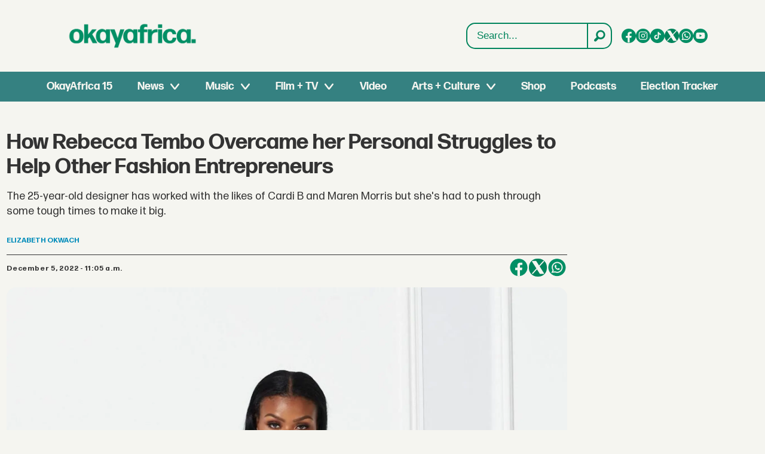

--- FILE ---
content_type: text/html; charset=utf-8
request_url: https://www.google.com/recaptcha/api2/aframe
body_size: 256
content:
<!DOCTYPE HTML><html><head><meta http-equiv="content-type" content="text/html; charset=UTF-8"></head><body><script nonce="hc6eBPBY023-aBJT0cYYfw">/** Anti-fraud and anti-abuse applications only. See google.com/recaptcha */ try{var clients={'sodar':'https://pagead2.googlesyndication.com/pagead/sodar?'};window.addEventListener("message",function(a){try{if(a.source===window.parent){var b=JSON.parse(a.data);var c=clients[b['id']];if(c){var d=document.createElement('img');d.src=c+b['params']+'&rc='+(localStorage.getItem("rc::a")?sessionStorage.getItem("rc::b"):"");window.document.body.appendChild(d);sessionStorage.setItem("rc::e",parseInt(sessionStorage.getItem("rc::e")||0)+1);localStorage.setItem("rc::h",'1768720199299');}}}catch(b){}});window.parent.postMessage("_grecaptcha_ready", "*");}catch(b){}</script></body></html>